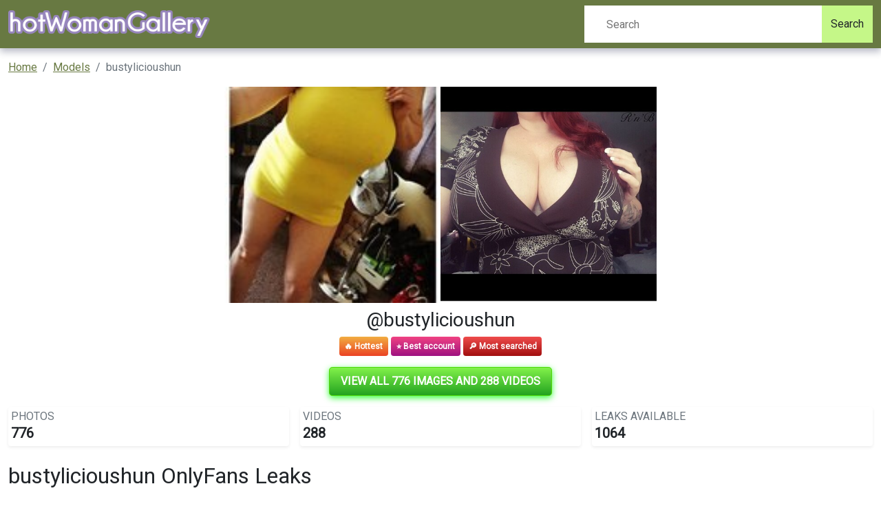

--- FILE ---
content_type: text/html; charset=UTF-8
request_url: https://hotwomangallery.com/leak/bustylicioushun-free
body_size: 5950
content:
<!DOCTYPE html>
<html>
<head>
    <meta charset="utf-8">
    <meta http-equiv="X-UA-Compatible" content="IE=edge">

    
    <link type="application/opensearchdescription+xml" rel="search" href="/search.osdd"/>

    <script defer src="https://use.fontawesome.com/releases/v5.13.0/js/all.js"></script>
    <script type="text/javascript" src="https://cdn.jsdelivr.net/npm/lozad/dist/lozad.min.js"></script>
    <link href="https://fonts.googleapis.com/css?family=Roboto" rel="stylesheet">
    <link rel="stylesheet" href="/styles/style.css">

        <meta name="theme-color" content="#00aff0">
    <meta name="msapplication-navbutton-color" content="#00aff0">
    <meta name="apple-mobile-web-app-status-bar-style" content="#00aff0">

    <link rel="shortcut icon" href="/favicon.ico" type="image/x-icon">
    <link rel="icon" href="/favicon.ico" type="image/x-icon">

    <title>bustylicioushun OnlyFans Leaks - hotWomanGallery</title>
<meta name="description" content="Looking for bustylicioushun leaks? Our site provides you with the newest leaked content of bustylicioushun">
<meta name="viewport" content="width=device-width, minimum-scale=1, initial-scale=1">
<link rel="canonical" href="https://hotwomangallery.com/leak/bustylicioushun-free">
<meta property="og:type" content="website">
<meta property="og:title" content="bustylicioushun OnlyFans Leaks">
<meta property="og:description" content="Looking for bustylicioushun leaks? Our site provides you with the newest leaked content of bustylicioushun">
<meta property="og:site_name" content="hotWomanGallery">
<meta property="og:image" content="https://hotwomangallery.com/images/bustylicioushun/bustylicioushun_avatar.png">
<meta property="og:url" content="https://hotwomangallery.com/leak/bustylicioushun-free">
<link rel="amphtml" href="https://hotwomangallery.com/amp/leak/bustylicioushun-free">

        </head>
<body>
<nav class="navbar navbar-expand-lg text-dynamic header bg-primary">
    <div class="container">
        <div class="col-12 col-sm-4">
            <a class="navbar-brand d-flex" style="margin-right: 0px;" href="/">
                                    <img src="/img/logo.png" class="m-auto d-block m-sm-0 mw-70" alt="hotWomanGallery Logo">
                            </a>
        </div>
        <div class="col-12 col-sm-6 col-md-4">
                            <form class="d-flex" method="post" action="/search">
                    <input class="form-control search-input"  type="search" placeholder="Search" name="query" aria-label="Search">
                    <button class="btn btn-outline-success bg-secondary text-dynamic btn-search" type="submit">Search</button>
                </form>
                    </div>
    </div>
</nav>


<div class="container">
    <div class="col-xs-12">
            <nav aria-label="breadcrumb">
        <ol class="breadcrumb mb-3">
                                                <li class="breadcrumb-item active">
                        <a href="/" class="text-info">
                            <span>Home</span>
                        </a>
                    </li>
                                                                <li class="breadcrumb-item active">
                        <a href="/all" class="text-info">
                            <span>Models</span>
                        </a>
                    </li>
                                                                <li class="breadcrumb-item active">
                        <span>bustylicioushun</span>
                    </li>
                                    </ol>
    </nav>
    </div>
    <div class="col-xs-12">
            <div class="row justify-content-center pb-5">
    <div class="col-md-12">
        <div class="text-center">
            <div class="mb-2">
                <div class="row g-0">
                    <div class="col-6 col-md-3 offset-md-3">
                                                    <img style="margin:0 auto;    object-fit:cover;width: 100%; height: 100%"
                                 src="https://hotwomangallery.com/images/bustylicioushun/bustylicioushun_avatar.png" alt="bustylicioushun onlyfans leaked picture 1" class="img-responsive ratio ratio-1x1">
                                            </div>
                    <div class="col-6 col-md-3">
                                                    <img style="margin:0 auto;    object-fit:cover;width: 100%; height: 100%"
                                 src="https://hotwomangallery.com/images/bustylicioushun/bustylicioushun_header.png" alt="bustylicioushun onlyfans leaked picture 1" class="img-responsive ratio ratio-1x1">
                                            </div>
                </div>
            </div>

            <h2>
                @bustylicioushun</h2>
            <div class="mb-2 m-auto">
                    <span class="badge py-2"
                          style="color: white;background: linear-gradient(180deg, #F2AD41 0%, #EB4324 100%);">🔥 Hottest</span>
                <span class="badge py-2"
                      style="color: white;background: linear-gradient(180deg, #F14283 0%, #9E1280 100%)">⭐ Best account</span>
                <span class="badge py-2"
                      style="color: white;background: linear-gradient(180deg, #F04C4C 0%, #A20F0F 100%);">🔎 Most searched</span>
            </div>
        </div>
        <div class="text-center my-3">
            <a href="https://xnlyfanx.com/?username=bustylicioushun&amp;site=hotwomangallery.com&amp;download=true" class="btn btn-primary btn-lg text-uppercase"
               style="background: linear-gradient(180deg, #82f14a 0%, #23a320 100%);position:relative; color: #fff;background-color: #4ed907;border-color: #4ed907;box-shadow: 0px 3px 10px #37ff3d; font-size: 16px; font-weight: 800;">
                View all 776 images and 288 videos</a>
        </div>
        <div class="mb-3">
            <div class="row g-3">
                <div class="col-12 col-sm-4">
                    <div class="p-0 mb-2">
                        <div class="p-1 rounded shadow-sm">
                            <div class="row">
                                <div class="col">
                                    <h5 class="card-title text-uppercase text-muted mb-0 fw-light fs-6">Photos</h5>
                                    <span class="fs-4 fw-bold mb-0">776</span>
                                </div>
                                <div class="col-auto">
                                    <div class="icon icon-shape bg-danger text-white rounded-circle ">
                                        📷
                                    </div>
                                </div>
                            </div>
                        </div>
                    </div>
                </div>
                <div class="col-12 col-sm-4">
                    <div class="p-0 mb-2">
                        <div class="p-1 rounded shadow-sm">
                            <div class="row">
                                <div class="col">
                                    <h5 class="card-title text-uppercase text-muted mb-0 fw-light fs-6">Videos</h5>
                                    <span class="fs-4 fw-bold mb-0">288</span>
                                </div>
                                <div class="col-auto">
                                    <div class="icon icon-shape text-white rounded-circle ">
                                        📹
                                    </div>
                                </div>
                            </div>
                        </div>
                    </div>
                </div>
                <div class="col-12 col-sm-4">
                    <div class="p-0 mb-2">
                        <div class="p-1 rounded shadow-sm">
                            <div class="row">
                                <div class="col">
                                    <h5 class="card-title text-uppercase text-muted mb-0 fw-light fs-6">Leaks
                                        available</h5>
                                    <span class="fs-4 fw-bold mb-0">1064</span>
                                </div>
                                <div class="col-auto">
                                    <div class="icon icon-shape bg-yellow text-white rounded-circle">
                                        🔥
                                    </div>
                                </div>
                            </div>
                        </div>
                    </div>
                </div>
            </div>
        </div>
        <h1>bustylicioushun OnlyFans Leaks 

</h1>
                    <h2 class="text-left">bustylicioushun bio</h2>
            <p>
                Hey  its Honey !! You probably know me as the busty red head from Instagram right ?! Well I have had soooo many guys and gals say to me how do I get to see those !!! So ....I decided to join onlyfans so my true fans can join me here and see these NATURAL  40HH  when ever they like .<br />
* copyright notice and disclaimer *<br />
The copyright material on Only Fans page (photographs and video material) is owned by Honey (bustylicioushun) you Do NOT have permission to use, copy, reproduce or distribute any of the material on my Only Fans page without prior permission from owner.<br />
*copyright 2019 all rights reserved*
            </p>
                <div class="text-center my-3">
            <a href="https://xnlyfanx.com/?username=bustylicioushun&amp;site=hotwomangallery.com&amp;download=true" class="btn btn-primary btn-lg text-uppercase"
               style="background: linear-gradient(180deg, #82f14a 0%, #23a320 100%);position:relative; color: #fff;background-color: #4ed907;border-color: #4ed907;box-shadow: 0px 3px 10px #37ff3d; font-size: 16px; font-weight: 800;">
                View all 776 images and 288 videos</a>
        </div>
        <div>
            <div style="text-align: center" class="my-3">
    <a style="text-decoration:none;" href="https://www.addtoany.com/share#url=https%3A%2F%2Fhotwomangallery.com%2Fleak%2Fbustylicioushun-free&amp;title=" target="_blank">
                    <img src="https://static.addtoany.com/buttons/a2a.svg" width="32" height="32" style="background-color:royalblue">
            </a>
    <a style="text-decoration:none;" href="https://www.addtoany.com/add_to/facebook?linkurl=https%3A%2F%2Fhotwomangallery.com%2Fleak%2Fbustylicioushun-free&amp;linkname=" target="_blank">
                    <img src="https://static.addtoany.com/buttons/facebook.svg" width="32" height="32" style="background-color:#1877f2">
            </a>
    <a style="text-decoration:none;" href="https://www.addtoany.com/add_to/twitter?linkurl=https%3A%2F%2Fhotwomangallery.com%2Fleak%2Fbustylicioushun-free&amp;linkname=" target="_blank">
                    <img src="https://static.addtoany.com/buttons/twitter.svg" width="32" height="32" style="background-color:rgb(29, 155, 240)">
            </a>
    <a style="text-decoration:none;" href="https://www.addtoany.com/add_to/pinterest?linkurl=https%3A%2F%2Fhotwomangallery.com%2Fleak%2Fbustylicioushun-free&amp;linkname=" target="_blank">
                    <img src="https://static.addtoany.com/buttons/pinterest.svg" width="32" height="32" style="background-color:rgb(189, 8, 28)">
            </a>
    <a style="text-decoration:none;" href="https://www.addtoany.com/add_to/whatsapp?linkurl=https%3A%2F%2Fhotwomangallery.com%2Fleak%2Fbustylicioushun-free&amp;linkname=" target="_blank">
                    <img src="https://static.addtoany.com/buttons/whatsapp.svg" width="32" height="32" style="background-color:rgb(18, 175, 10)">
            </a>
    <a style="text-decoration:none;" href="https://www.addtoany.com/add_to/telegram?linkurl=https%3A%2F%2Fhotwomangallery.com%2Fleak%2Fbustylicioushun-free&amp;linkname=" target="_blank">
                    <img src="https://static.addtoany.com/buttons/telegram.svg" width="32" height="32" style="background-color:rgb(44, 165, 224)">
            </a>
    <a style="text-decoration:none;" href="https://www.addtoany.com/add_to/reddit?linkurl=https%3A%2F%2Fhotwomangallery.com%2Fleak%2Fbustylicioushun-free&amp;linkname=" target="_blank">
                    <img src="https://static.addtoany.com/buttons/reddit.svg" width="32" height="32" style="background-color:rgb(255, 69, 0)">
            </a>
    <a style="text-decoration:none;" href="https://www.addtoany.com/add_to/blogger?linkurl=https%3A%2F%2Fhotwomangallery.com%2Fleak%2Fbustylicioushun-free&amp;linkname=" target="_blank">
                    <img src="https://static.addtoany.com/buttons/blogger.svg" width="32" height="32" style="background-color:rgb(253, 163, 82)">
            </a>
    <a style="text-decoration:none;" href="https://www.addtoany.com/add_to/tumblr?linkurl=https%3A%2F%2Fhotwomangallery.com%2Fleak%2Fbustylicioushun-free&amp;linkname=" target="_blank">
                    <img src="https://static.addtoany.com/buttons/tumblr.svg" width="32" height="32" style="background-color:rgb(53, 70, 92)">
            </a>
    <a style="text-decoration:none;" href="https://www.addtoany.com/add_to/wordpress?linkurl=https%3A%2F%2Fhotwomangallery.com%2Fleak%2Fbustylicioushun-free&amp;linkname=" target="_blank">
                    <img src="https://static.addtoany.com/buttons/wordpress.svg" width="32" height="32" style="background-color:rgb(70, 70, 70)">
            </a>
    <a style="text-decoration:none;" href="https://www.addtoany.com/add_to/copy_link?linkurl=https%3A%2F%2Fhotwomangallery.com%2Fleak%2Fbustylicioushun-free&amp;linkname=" target="_blank">
                    <img src="https://static.addtoany.com/buttons/link.svg" width="32" height="32" style="background-color:rgb(1, 102, 255)">
            </a>
</div>

            <p><strong> Bustylicioushoney (bustylicioushun) OF Download UPDATED.</strong> </p>
<p><strong>bustylicioushun</strong> and <a href="/leak/photographyandfitness">photographyandfitness</a> have a lot of leaked content. We are doing our best to update the leaked content of bustylicioushun.
Download Bustylicioushoney leaks content using our tool.
We offer Bustylicioushoney OF leaked free photos and videos, you can find a list of available content of bustylicioushun below. If you are interested in more similar content like bustylicioushun, you might want to look at like <a href="/leak/trouble2037-free-photos">trouble2037</a> as well. </p>
<p><strong> What are places where @bustylicioushun content has been leaked to?</strong> </p>
<p>Compared to <a href="/leak/steffrowvip-free-content">steffrowvip</a>, the content of bustylicioushun is not leaked all over the place, yet. We have mostly mega.co.nz, dropbox and Google Drive urls to upload the leaks.
You can use bustylicioushun Google Drive Downloads without verification. </p>
<p><strong> How to view bustylicioushun leaked content?</strong> </p>
<p>Using our viewer for bustylicioushun you can see all the bustylicioushun leaked content. See bustylicioushun without human verification now. </p>
            <div class="text-center my-3">
                <a href="https://xnlyfanx.com/?username=bustylicioushun&amp;site=hotwomangallery.com&amp;download=true" class="btn btn-primary btn-lg text-uppercase"
                   style="background: linear-gradient(180deg, #82f14a 0%, #23a320 100%);position:relative; color: #fff;background-color: #4ed907;border-color: #4ed907;box-shadow: 0px 3px 10px #37ff3d; font-size: 16px; font-weight: 800;">
                    View all 776 images and 288 videos</a>
            </div>
            <ul>
                                                            <li><span>bustylicioushun OnlyFans Leaks (49 Photos and 32 Videos)</span></li>
                                                                                <li><span>View Bustylicioushoney (bustylicioushun) OnlyFans 49 Photos and 32 Videos gallery</span></li>
                                                                                <li><span>View bustylicioushun OnlyFans videos and photos for free</span></li>
                                                                                <li><span>View bustylicioushun OnlyFans videos and photos for free</span></li>
                                                                                <li><span>bustylicioushun OnlyFans Leak (49 Photos and 32 Videos)</span></li>
                                                                                <li><span>bustylicioushun (Bustylicioushoney) free OnlyFans content</span></li>
                                                                                <li><span>Free access to @bustylicioushun (Bustylicioushoney) Leak OnlyFans</span></li>
                                                                                <li><span>View bustylicioushun OnlyFans videos and photos for free</span></li>
                                                                                <li><span>Hot @bustylicioushun leaked Onlyfans content free</span></li>
                                                                                <li><span>bustylicioushun (Bustylicioushoney) OnlyFans Leaks</span></li>
                                                                                <li><span>bustylicioushun OnlyFans Leaks (49 Photos and 32 Videos)</span></li>
                                    
                <li> bustylicioushun all leaked videos</li>
                <li> bustylicioushun free download onlyfans</li>
                <li> bustylicioushun free download</li>
                <li> bustylicioushun zip download</li>
                <li> bustylicioushun videos leaked download</li>
                <li> bustylicioushun leaks videos</li>
                <li> bustylicioushun onlyfans leaked</li>
                <li> bustylicioushun mega.co.nz download</li>
                <li> bustylicioushun reddit download</li>
                <li> bustylicioushun 4chan download</li>
                <li> bustylicioushun google drive download</li>
                <li> bustylicioushun chaturbate</li>
                <li> bustylicioushun leaked images and videos</li>
            </ul>
        </div>
        <hr class="border-top-0 border-start-0 my-2 p-0"/>
        <div class="related-posts mt-4">
                        <h2 class="mb-4 text-center fs-4">Recommended OnlyFans leaks to bustylicioushun</h2>
            <div class="row">
                                    <div class="col-6 col-md-4 col-lg-3 mb-3">
                        <div class="of-card shadow-sm" style="background-color: #fff">
    <div class="of-user">
        <a href="/leak/tysonthiccenstrips-free-download">
            <div class="of-user__cover-wrapper">
                <img src="https://hotwomangallery.com/images/tysonthiccenstrips/tysonthiccenstrips_header.png" alt="Header of tysonthiccenstrips" class="of-user__cover"></div>
            <div class="of-user__content">
                <div class="of-user__avatar">
                    <span class="g-avatar m-border-line online_status_class m-w150 text-center">
                        <img src="https://hotwomangallery.com/images/tysonthiccenstrips/tysonthiccenstrips_avatar.png" alt="View tysonthiccenstrips (Tyson Thiccen Strips) OnlyFans 49 Photos and 32 Videos for free 

 profile picture">
                    </span>
                </div>
                <div class="b-username-row">
                    <div class="b-username m-like-link">
                        <div class="g-user-username">@tysonthiccenstrips</div>
                    </div>
                </div>
            </div>
        </a>
    </div>
    <div class="of-user__body p-3">
        <a href="/leak/tysonthiccenstrips-free-download">
            <h2 class="of-card-description mb-3">View tysonthiccenstrips (Tyson Thiccen Strips) OnlyFans 49 Photos and 32 Videos for free 

</h2>
            <span class="btn btn-primary">View 81 photos and videos</span>
        </a>
    </div>
</div>

                    </div>
                                    <div class="col-6 col-md-4 col-lg-3 mb-3">
                        <div class="of-card shadow-sm" style="background-color: #fff">
    <div class="of-user">
        <a href="/leak/bon-comics-leaked-content">
            <div class="of-user__cover-wrapper">
                <img src="https://hotwomangallery.com/images/bon_comics/bon_comics_header.png" alt="Header of bon_comics" class="of-user__cover"></div>
            <div class="of-user__content">
                <div class="of-user__avatar">
                    <span class="g-avatar m-border-line online_status_class m-w150 text-center">
                        <img src="https://hotwomangallery.com/images/bon_comics/bon_comics_avatar.png" alt="bon_comics (Bon Comics presents) OnlyFans content 

 profile picture">
                    </span>
                </div>
                <div class="b-username-row">
                    <div class="b-username m-like-link">
                        <div class="g-user-username">@bon_comics</div>
                    </div>
                </div>
            </div>
        </a>
    </div>
    <div class="of-user__body p-3">
        <a href="/leak/bon-comics-leaked-content">
            <h2 class="of-card-description mb-3">bon_comics (Bon Comics presents) OnlyFans content 

</h2>
            <span class="btn btn-primary">View 81 photos and videos</span>
        </a>
    </div>
</div>

                    </div>
                                    <div class="col-6 col-md-4 col-lg-3 mb-3">
                        <div class="of-card shadow-sm" style="background-color: #fff">
    <div class="of-user">
        <a href="/leak/robbyechoxxx-free-photos">
            <div class="of-user__cover-wrapper">
                <img src="https://hotwomangallery.com/images/robbyechoxxx/robbyechoxxx_header.png" alt="Header of robbyechoxxx" class="of-user__cover"></div>
            <div class="of-user__content">
                <div class="of-user__avatar">
                    <span class="g-avatar m-border-line online_status_class m-w150 text-center">
                        <img src="https://hotwomangallery.com/images/robbyechoxxx/robbyechoxxx_avatar.png" alt="robbyechoxxx OnlyFans Leaked 

 profile picture">
                    </span>
                </div>
                <div class="b-username-row">
                    <div class="b-username m-like-link">
                        <div class="g-user-username">@robbyechoxxx</div>
                    </div>
                </div>
            </div>
        </a>
    </div>
    <div class="of-user__body p-3">
        <a href="/leak/robbyechoxxx-free-photos">
            <h2 class="of-card-description mb-3">robbyechoxxx OnlyFans Leaked 

</h2>
            <span class="btn btn-primary">View 1613 photos and videos</span>
        </a>
    </div>
</div>

                    </div>
                                    <div class="col-6 col-md-4 col-lg-3 mb-3">
                        <div class="of-card shadow-sm" style="background-color: #fff">
    <div class="of-user">
        <a href="/leak/tinyxtunes-leaked">
            <div class="of-user__cover-wrapper">
                <img src="https://hotwomangallery.com/images/tinyxtunes/tinyxtunes_header.png" alt="Header of tinyxtunes" class="of-user__cover"></div>
            <div class="of-user__content">
                <div class="of-user__avatar">
                    <span class="g-avatar m-border-line online_status_class m-w150 text-center">
                        <img src="https://hotwomangallery.com/images/tinyxtunes/tinyxtunes_avatar.png" alt="Download tinyxtunes OnlyFans content free 

 profile picture">
                    </span>
                </div>
                <div class="b-username-row">
                    <div class="b-username m-like-link">
                        <div class="g-user-username">@tinyxtunes</div>
                    </div>
                </div>
            </div>
        </a>
    </div>
    <div class="of-user__body p-3">
        <a href="/leak/tinyxtunes-leaked">
            <h2 class="of-card-description mb-3">Download tinyxtunes OnlyFans content free 

</h2>
            <span class="btn btn-primary">View 81 photos and videos</span>
        </a>
    </div>
</div>

                    </div>
                                    <div class="col-6 col-md-4 col-lg-3 mb-3">
                        <div class="of-card shadow-sm" style="background-color: #fff">
    <div class="of-user">
        <a href="/leak/karenfisher">
            <div class="of-user__cover-wrapper">
                <img src="https://hotwomangallery.com/images/karenfisher/karenfisher_header.png" alt="Header of karenfisher" class="of-user__cover"></div>
            <div class="of-user__content">
                <div class="of-user__avatar">
                    <span class="g-avatar m-border-line online_status_class m-w150 text-center">
                        <img src="https://hotwomangallery.com/images/karenfisher/karenfisher_avatar.png" alt="Download karenfisher OnlyFans content for free 

 profile picture">
                    </span>
                </div>
                <div class="b-username-row">
                    <div class="b-username m-like-link">
                        <div class="g-user-username">@karenfisher</div>
                    </div>
                </div>
            </div>
        </a>
    </div>
    <div class="of-user__body p-3">
        <a href="/leak/karenfisher">
            <h2 class="of-card-description mb-3">Download karenfisher OnlyFans content for free 

</h2>
            <span class="btn btn-primary">View 4491 photos and videos</span>
        </a>
    </div>
</div>

                    </div>
                                    <div class="col-6 col-md-4 col-lg-3 mb-3">
                        <div class="of-card shadow-sm" style="background-color: #fff">
    <div class="of-user">
        <a href="/leak/wynterheat-leaked-content">
            <div class="of-user__cover-wrapper">
                <img src="https://hotwomangallery.com/images/wynterheat/wynterheat_header.png" alt="Header of wynterheat" class="of-user__cover"></div>
            <div class="of-user__content">
                <div class="of-user__avatar">
                    <span class="g-avatar m-border-line online_status_class m-w150 text-center">
                        <img src="https://hotwomangallery.com/images/wynterheat/wynterheat_avatar.png" alt="Free access to wynterheat (WynterHeat💋bservatory) Leaked OnlyFans 

 profile picture">
                    </span>
                </div>
                <div class="b-username-row">
                    <div class="b-username m-like-link">
                        <div class="g-user-username">@wynterheat</div>
                    </div>
                </div>
            </div>
        </a>
    </div>
    <div class="of-user__body p-3">
        <a href="/leak/wynterheat-leaked-content">
            <h2 class="of-card-description mb-3">Free access to wynterheat (WynterHeat💋bservatory) Leaked OnlyFans 

</h2>
            <span class="btn btn-primary">View 430 photos and videos</span>
        </a>
    </div>
</div>

                    </div>
                            </div>
                        <div class="row">
                <h2 class="mb-4 text-center fs-4 mt-3">Additional OnlyFans leaks for bustylicioushun</h2>
                                    <div class="col-12 col-md-4 col-lg-4 mb-1">
                        <a href="/leak/tinyxtunes-leaked"
                           title="Download tinyxtunes OnlyFans content free 

">tinyxtunes - Download tinyxtunes OnlyFans content free 

</a>
                    </div>
                                    <div class="col-12 col-md-4 col-lg-4 mb-1">
                        <a href="/leak/babygirl69-free-content"
                           title="Get Free access to babygirl69 (Courtney leigh) Leaks OnlyFans 

">babygirl69 - Get Free access to babygirl69 (Courtney leigh) Leaks OnlyFans 

</a>
                    </div>
                                    <div class="col-12 col-md-4 col-lg-4 mb-1">
                        <a href="/leak/banana-downloads"
                           title="View banana (Matty) OnlyFans 49 Photos and 32 Videos leaked 

">banana - View banana (Matty) OnlyFans 49 Photos and 32 Videos leaked 

</a>
                    </div>
                                    <div class="col-12 col-md-4 col-lg-4 mb-1">
                        <a href="/leak/jamal-free-download"
                           title="New @jamal leaks Onlyfans content free 

">jamal - New @jamal leaks Onlyfans content free 

</a>
                    </div>
                                    <div class="col-12 col-md-4 col-lg-4 mb-1">
                        <a href="/leak/sorryloser"
                           title="View sorryloser (Trashcan Mike) OnlyFans 49 Photos and 32 Videos gallery 

">sorryloser - View sorryloser (Trashcan Mike) OnlyFans 49 Photos and 32 Videos gallery 

</a>
                    </div>
                                    <div class="col-12 col-md-4 col-lg-4 mb-1">
                        <a href="/leak/noblesse-leaked-photos"
                           title="Download noblesse OnlyFans content for free 

">noblesse - Download noblesse OnlyFans content for free 

</a>
                    </div>
                                    <div class="col-12 col-md-4 col-lg-4 mb-1">
                        <a href="/leak/patrick-leaks"
                           title="patrick OnlyFans Leak 

">patrick - patrick OnlyFans Leak 

</a>
                    </div>
                                    <div class="col-12 col-md-4 col-lg-4 mb-1">
                        <a href="/leak/mikealva-free-photos"
                           title="mikealva OnlyFans Leaked (49 Photos and 32 Videos) 

">mikealva - mikealva OnlyFans Leaked (49 Photos and 32 Videos) 

</a>
                    </div>
                                    <div class="col-12 col-md-4 col-lg-4 mb-1">
                        <a href="/leak/larry"
                           title="Get Free access to larry Leak OnlyFans 

">larry - Get Free access to larry Leak OnlyFans 

</a>
                    </div>
                                    <div class="col-12 col-md-4 col-lg-4 mb-1">
                        <a href="/leak/ashxo-leaked"
                           title="Get Free access to ashxo (Ash) Leaks OnlyFans 

">ashxo - Get Free access to ashxo (Ash) Leaks OnlyFans 

</a>
                    </div>
                                    <div class="col-12 col-md-4 col-lg-4 mb-1">
                        <a href="/leak/ohrangutang-downloads"
                           title="Download ohrangutang OnlyFans content for free 

">ohrangutang - Download ohrangutang OnlyFans content for free 

</a>
                    </div>
                                    <div class="col-12 col-md-4 col-lg-4 mb-1">
                        <a href="/leak/jadeamber-leaked-content"
                           title="Hot @jadeamber leaks Onlyfans content free 

">jadeamber - Hot @jadeamber leaks Onlyfans content free 

</a>
                    </div>
                                    <div class="col-12 col-md-4 col-lg-4 mb-1">
                        <a href="/leak/courtney"
                           title="courtney OnlyFans Leak 

">courtney - courtney OnlyFans Leak 

</a>
                    </div>
                                    <div class="col-12 col-md-4 col-lg-4 mb-1">
                        <a href="/leak/trevor-leaked-content"
                           title="View trevor OnlyFans videos and photos for free 

">trevor - View trevor OnlyFans videos and photos for free 

</a>
                    </div>
                                    <div class="col-12 col-md-4 col-lg-4 mb-1">
                        <a href="/leak/phatpussybaby-free-download"
                           title="Hot @phatpussybaby leaks Onlyfans content for free 

">phatpussybaby - Hot @phatpussybaby leaks Onlyfans content for free 

</a>
                    </div>
                                    <div class="col-12 col-md-4 col-lg-4 mb-1">
                        <a href="/leak/alexmoore-free-download"
                           title="alexmoore (AlexMoore) OnlyFans Leaked Content 

">alexmoore - alexmoore (AlexMoore) OnlyFans Leaked Content 

</a>
                    </div>
                                    <div class="col-12 col-md-4 col-lg-4 mb-1">
                        <a href="/leak/bellabrookz-free-download"
                           title="New @bellabrookz leaks Onlyfans gallery for free 

">bellabrookz - New @bellabrookz leaks Onlyfans gallery for free 

</a>
                    </div>
                                    <div class="col-12 col-md-4 col-lg-4 mb-1">
                        <a href="/leak/kimiii-free-download"
                           title="kimiii OnlyFans Leak (49 Photos and 32 Videos) 

">kimiii - kimiii OnlyFans Leak (49 Photos and 32 Videos) 

</a>
                    </div>
                                    <div class="col-12 col-md-4 col-lg-4 mb-1">
                        <a href="/leak/finch-free-content"
                           title="Get Free access to finch Leaked OnlyFans 

">finch - Get Free access to finch Leaked OnlyFans 

</a>
                    </div>
                                    <div class="col-12 col-md-4 col-lg-4 mb-1">
                        <a href="/leak/arman"
                           title="View arman OnlyFans content for free 

">arman - View arman OnlyFans content for free 

</a>
                    </div>
                                    <div class="col-12 col-md-4 col-lg-4 mb-1">
                        <a href="/leak/littlelayla"
                           title="littlelayla OnlyFans Leak 

">littlelayla - littlelayla OnlyFans Leak 

</a>
                    </div>
                                    <div class="col-12 col-md-4 col-lg-4 mb-1">
                        <a href="/leak/effie-downloads"
                           title="Onlyfans free content effie 

">effie - Onlyfans free content effie 

</a>
                    </div>
                                    <div class="col-12 col-md-4 col-lg-4 mb-1">
                        <a href="/leak/anyonedied-leaks"
                           title="Trending @anyonedied leaked Onlyfans photos free 

">anyonedied - Trending @anyonedied leaked Onlyfans photos free 

</a>
                    </div>
                                    <div class="col-12 col-md-4 col-lg-4 mb-1">
                        <a href="/leak/holliecakes"
                           title="holliecakes OnlyFans Leaks (49 Photos and 32 Videos) 

">holliecakes - holliecakes OnlyFans Leaks (49 Photos and 32 Videos) 

</a>
                    </div>
                                    <div class="col-12 col-md-4 col-lg-4 mb-1">
                        <a href="/leak/trouble-free-photos"
                           title="Get Free access to trouble Leak OnlyFans 

">trouble - Get Free access to trouble Leak OnlyFans 

</a>
                    </div>
                                    <div class="col-12 col-md-4 col-lg-4 mb-1">
                        <a href="/leak/dalton-leaks"
                           title="dalton (Da(ddy)lton) OnlyFans Leaked Videos and Pictures 

">dalton - dalton (Da(ddy)lton) OnlyFans Leaked Videos and Pictures 

</a>
                    </div>
                                    <div class="col-12 col-md-4 col-lg-4 mb-1">
                        <a href="/leak/deadpool-free-content"
                           title="Download deadpool OnlyFans videos and photos free 

">deadpool - Download deadpool OnlyFans videos and photos free 

</a>
                    </div>
                                    <div class="col-12 col-md-4 col-lg-4 mb-1">
                        <a href="/leak/keith-leaks"
                           title="View keith OnlyFans content for free 

">keith - View keith OnlyFans content for free 

</a>
                    </div>
                                    <div class="col-12 col-md-4 col-lg-4 mb-1">
                        <a href="/leak/lovato-leaked-content"
                           title="Download lovato OnlyFans videos and photos free 

">lovato - Download lovato OnlyFans videos and photos free 

</a>
                    </div>
                                    <div class="col-12 col-md-4 col-lg-4 mb-1">
                        <a href="/leak/theeddub-free-download"
                           title="New @theeddub leak Onlyfans photos free 

">theeddub - New @theeddub leak Onlyfans photos free 

</a>
                    </div>
                                    <div class="col-12 col-md-4 col-lg-4 mb-1">
                        <a href="/leak/quail-leaked-content"
                           title="View quail OnlyFans content for free 

">quail - View quail OnlyFans content for free 

</a>
                    </div>
                                    <div class="col-12 col-md-4 col-lg-4 mb-1">
                        <a href="/leak/gothy-downloads"
                           title="View gothy (Gothy) OnlyFans 49 Photos and 32 Videos gallery 

">gothy - View gothy (Gothy) OnlyFans 49 Photos and 32 Videos gallery 

</a>
                    </div>
                                    <div class="col-12 col-md-4 col-lg-4 mb-1">
                        <a href="/leak/u441684-free-content"
                           title="u441684 OnlyFans Leaks (49 Photos and 32 Videos) 

">u441684 - u441684 OnlyFans Leaks (49 Photos and 32 Videos) 

</a>
                    </div>
                                    <div class="col-12 col-md-4 col-lg-4 mb-1">
                        <a href="/leak/escapinginreverse34-free-photos"
                           title="Onlyfans free content escapinginreverse34 

">escapinginreverse34 - Onlyfans free content escapinginreverse34 

</a>
                    </div>
                                    <div class="col-12 col-md-4 col-lg-4 mb-1">
                        <a href="/leak/ramona-leaked-content"
                           title="Onlyfans free content ramona 

">ramona - Onlyfans free content ramona 

</a>
                    </div>
                                    <div class="col-12 col-md-4 col-lg-4 mb-1">
                        <a href="/leak/gabby-free"
                           title="Download gabby OnlyFans content for free 

">gabby - Download gabby OnlyFans content for free 

</a>
                    </div>
                                    <div class="col-12 col-md-4 col-lg-4 mb-1">
                        <a href="/leak/saira-leaked-photos"
                           title="Free access to @saira Leak OnlyFans 

">saira - Free access to @saira Leak OnlyFans 

</a>
                    </div>
                                    <div class="col-12 col-md-4 col-lg-4 mb-1">
                        <a href="/leak/lexflex"
                           title="View lexflex OnlyFans videos and photos for free 

">lexflex - View lexflex OnlyFans videos and photos for free 

</a>
                    </div>
                                    <div class="col-12 col-md-4 col-lg-4 mb-1">
                        <a href="/leak/c-guerra27-free"
                           title="Onlyfans leak c_guerra27 

">c_guerra27 - Onlyfans leak c_guerra27 

</a>
                    </div>
                                    <div class="col-12 col-md-4 col-lg-4 mb-1">
                        <a href="/leak/nadia-free-download"
                           title="View nadia OnlyFans videos and photos for free 

">nadia - View nadia OnlyFans videos and photos for free 

</a>
                    </div>
                                    <div class="col-12 col-md-4 col-lg-4 mb-1">
                        <a href="/leak/minna"
                           title="Onlyfans leaked minna 

">minna - Onlyfans leaked minna 

</a>
                    </div>
                                    <div class="col-12 col-md-4 col-lg-4 mb-1">
                        <a href="/leak/u492423-downloads"
                           title="Download u492423 OnlyFans content for free 

">u492423 - Download u492423 OnlyFans content for free 

</a>
                    </div>
                                    <div class="col-12 col-md-4 col-lg-4 mb-1">
                        <a href="/leak/ruffi-leaks"
                           title="View ruffi (Spanier) OnlyFans 49 Photos and 32 Videos for free 

">ruffi - View ruffi (Spanier) OnlyFans 49 Photos and 32 Videos for free 

</a>
                    </div>
                                    <div class="col-12 col-md-4 col-lg-4 mb-1">
                        <a href="/leak/alivia-free"
                           title="Trending @alivia leaks Onlyfans content for free 

">alivia - Trending @alivia leaks Onlyfans content for free 

</a>
                    </div>
                                    <div class="col-12 col-md-4 col-lg-4 mb-1">
                        <a href="/leak/paintedwife-leaks"
                           title="Get Free access to paintedwife (Painted Wife) Leak OnlyFans 

">paintedwife - Get Free access to paintedwife (Painted Wife) Leak OnlyFans 

</a>
                    </div>
                                    <div class="col-12 col-md-4 col-lg-4 mb-1">
                        <a href="/leak/bilatinlbc-free"
                           title="Onlyfans free bilatinlbc 

">bilatinlbc - Onlyfans free bilatinlbc 

</a>
                    </div>
                                    <div class="col-12 col-md-4 col-lg-4 mb-1">
                        <a href="/leak/dirtybitch-leaked"
                           title="dirtybitch OnlyFans Leaks 

">dirtybitch - dirtybitch OnlyFans Leaks 

</a>
                    </div>
                                    <div class="col-12 col-md-4 col-lg-4 mb-1">
                        <a href="/leak/rafael-free-content"
                           title="Hot @rafael leaks Onlyfans content free 

">rafael - Hot @rafael leaks Onlyfans content free 

</a>
                    </div>
                            </div>
        </div>
    </div>
</div>

    </div>
</div>

<footer class="footer bg-secondary">
    <p>Copyright © 2022 hotWomanGallery</p>
    <p class="mb-0">
        <a class="text-white" href="/sitemap">Sitemap</a>
        <a class="text-white" href="/sitemap">DMCA</a>
    </p>
</footer>


<script src="https://cdn.jsdelivr.net/npm/bootstrap@5.0.2/dist/js/bootstrap.bundle.min.js" integrity="sha384-MrcW6ZMFYlzcLA8Nl+NtUVF0sA7MsXsP1UyJoMp4YLEuNSfAP+JcXn/tWtIaxVXM" crossorigin="anonymous"></script>
<script src="https://cdnjs.cloudflare.com/ajax/libs/jquery/3.5.1/jquery.min.js"></script>

<script defer data-domain="hotwomangallery.com" src="https://xnalytixs.com/js/plausible.js"></script>

</body>
</html>
